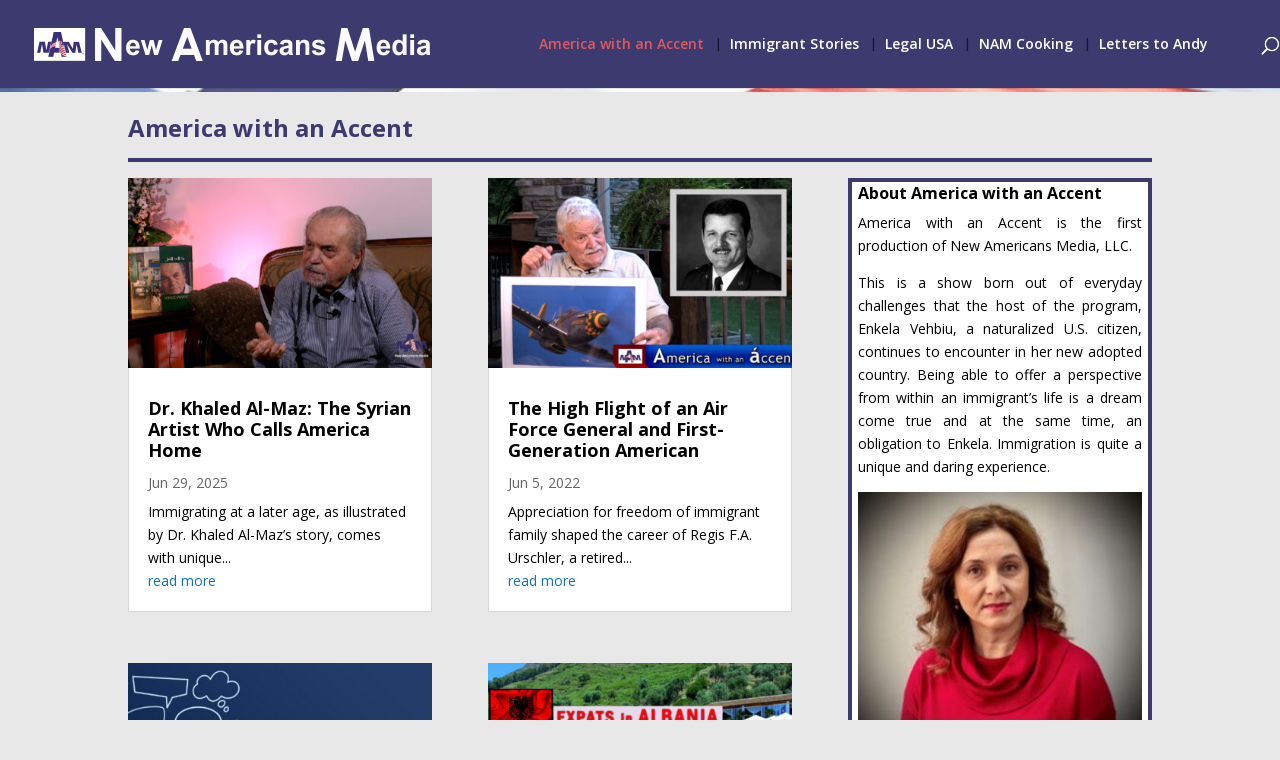

--- FILE ---
content_type: text/html; charset=utf-8
request_url: https://www.google.com/recaptcha/api2/aframe
body_size: 267
content:
<!DOCTYPE HTML><html><head><meta http-equiv="content-type" content="text/html; charset=UTF-8"></head><body><script nonce="V7hVZ1wU4CKElhJ4eCoJfw">/** Anti-fraud and anti-abuse applications only. See google.com/recaptcha */ try{var clients={'sodar':'https://pagead2.googlesyndication.com/pagead/sodar?'};window.addEventListener("message",function(a){try{if(a.source===window.parent){var b=JSON.parse(a.data);var c=clients[b['id']];if(c){var d=document.createElement('img');d.src=c+b['params']+'&rc='+(localStorage.getItem("rc::a")?sessionStorage.getItem("rc::b"):"");window.document.body.appendChild(d);sessionStorage.setItem("rc::e",parseInt(sessionStorage.getItem("rc::e")||0)+1);localStorage.setItem("rc::h",'1769211495180');}}}catch(b){}});window.parent.postMessage("_grecaptcha_ready", "*");}catch(b){}</script></body></html>

--- FILE ---
content_type: text/css
request_url: https://newamericansmedia.com/wp-content/et-cache/391/et-core-unified-deferred-391.min.css?ver=1764966850
body_size: 264
content:
.et_pb_section_3,.et_pb_section_4{border-style:none;border-color:rgba(0,0,0,0) rgba(0,0,0,0) #e02b20 rgba(0,0,0,0);border-bottom-width:2px;height:6px;min-height:6px;max-height:6px;width:100%}.et_pb_section_4.et_pb_section{background-color:rgba(0,0,0,0)!important}.et_pb_fullwidth_image_1{background-color:#ffffff;border-top-width:1px;border-style:none none solid none;border-color:#3d3a6f rgba(0,0,0,0);padding-bottom:0px!important;width:100%;max-width:100%;transform:translateX(0px) translateY(-2px)}.et_pb_section_5.et_pb_section{padding-top:24px;margin-top:3px}.et_pb_row_2.et_pb_row{padding-top:0px!important;margin-top:-10px!important;margin-right:auto!important;margin-bottom:0px!important;margin-left:auto!important;padding-top:0px}.et_pb_text_2 h1{font-weight:700;font-size:24px;color:#3d3a6f!important}.et_pb_text_2{border-style:none;border-color:rgba(0,0,0,0);padding-top:5px!important}.et_pb_divider_1{background-color:#3d3a6f;max-height:4px;margin-top:-20px!important}.et_pb_divider_1:before{border-top-color:#3d3a6f;border-top-width:1px}.et_pb_row_3{min-height:1365px}.et_pb_row_3.et_pb_row{padding-top:0px!important;margin-top:-10px!important;margin-bottom:-25px!important;padding-top:0px}.et_pb_blog_1 .et_pb_post .entry-title a,.et_pb_blog_1 .not-found-title{font-weight:700!important;color:#000000!important}.et_pb_blog_1 .et_pb_post .entry-title,.et_pb_blog_1 .not-found-title{line-height:1.2em!important}.et_pb_blog_1 .et_pb_post,.et_pb_blog_1 .et_pb_post .post-content *,.et_pb_text_3.et_pb_text{color:#000000!important}.et_pb_blog_1 .et_pb_post div.post-content a.more-link{color:#0c71c3!important}.et_pb_text_3 h1{font-weight:700;font-size:16px}.et_pb_text_3 h2{font-size:16px}.et_pb_text_3{background-color:#ffffff;border-width:4px;border-color:#3d3a6f;padding-top:3px!important;padding-right:6px!important;padding-left:6px!important}.et_pb_sidebar_1.et_pb_widget_area h3:first-of-type,.et_pb_sidebar_1.et_pb_widget_area h4:first-of-type,.et_pb_sidebar_1.et_pb_widget_area h5:first-of-type,.et_pb_sidebar_1.et_pb_widget_area h6:first-of-type,.et_pb_sidebar_1.et_pb_widget_area h2:first-of-type,.et_pb_sidebar_1.et_pb_widget_area h1:first-of-type,.et_pb_sidebar_1.et_pb_widget_area .widget-title,.et_pb_sidebar_1.et_pb_widget_area .widgettitle{font-weight:700;font-size:20px;color:#000000!important;line-height:1.5em}.et_pb_sidebar_1.et_pb_widget_area,.et_pb_sidebar_1.et_pb_widget_area li,.et_pb_sidebar_1.et_pb_widget_area li:before,.et_pb_sidebar_1.et_pb_widget_area a{font-weight:700;font-size:15px;color:#000000!important;text-align:left}.et_pb_sidebar_1.et_pb_widget_area{background-color:rgba(0,0,0,0);border-width:2px}.et_pb_sidebar_1{padding-top:0px;margin-right:6px!important;margin-left:6px!important;z-index:96;position:relative}.et_pb_divider_1.et_pb_module{margin-left:auto!important;margin-right:auto!important}@media only screen and (min-width:981px){.et_pb_divider_1{max-width:100%}}@media only screen and (max-width:980px){.et_pb_section_3,.et_pb_section_4{border-bottom-width:2px;border-bottom-color:#e02b20}.et_pb_fullwidth_image_1{border-top-width:1px;border-top-color:#3d3a6f;border-bottom-color:#3d3a6f;border-bottom-style:solid}.et_pb_divider_1:before{border-top-width:0px}.et_pb_divider_1.et_pb_module{margin-left:auto!important;margin-right:auto!important}}@media only screen and (max-width:767px){.et_pb_section_3,.et_pb_section_4{border-bottom-width:2px;border-bottom-color:#e02b20}.et_pb_fullwidth_image_1{border-top-width:1px;border-top-color:#3d3a6f;border-bottom-color:#3d3a6f;border-bottom-style:solid}.et_pb_divider_1{width:100%;max-width:100%}.et_pb_divider_1.et_pb_module{margin-left:auto!important;margin-right:auto!important}}

--- FILE ---
content_type: application/javascript
request_url: https://newamericansmedia.com/wp-content/uploads/wtfdivi/wp_footer.js?ver=1734706465
body_size: -45
content:
jQuery(function($){$('.et-social-icons:not(:has(.et-social-linkedin))').append('<li class="et-social-icon et-social-linkedin"><a href="https://www.linkedin.com/company/new-americans-media/" class="icon" alt="LinkedIn" aria-label="LinkedIn"><span>LinkedIn</span></a></li>&nbsp;');$('.et-social-icons:not(:has(.et-social-youtube))').append('<li class="et-social-icon et-social-youtube"><a href="https://www.youtube.com/channel/UCYPs7l08oRicpn26IeSREdw" class="icon" alt="YouTube" aria-label="YouTube"><span>YouTube</span></a></li>&nbsp;');});jQuery(function($){$('.et-social-icon a, .et-extra-social-icon a').attr('target','_blank');});jQuery(function($){$('.et_pb_slider:not(.et_pb_post_slider) .et_pb_slide').click(function(){var url=$(this).find('.et_pb_more_button').attr('href');if(url){document.location=url;}});$('.et_pb_slider:not(.et_pb_post_slider) .et_pb_slide .et_pb_more_button').closest('.et_pb_slide').css('cursor','pointer');});jQuery('#footer-info').html("\u00a9<span class=\"divibooster_year\"><\/span><script>jQuery(function($){$(\".divibooster_year\").text(new Date().getFullYear());});<\/script> The New Americans Media ");jQuery(function($){});